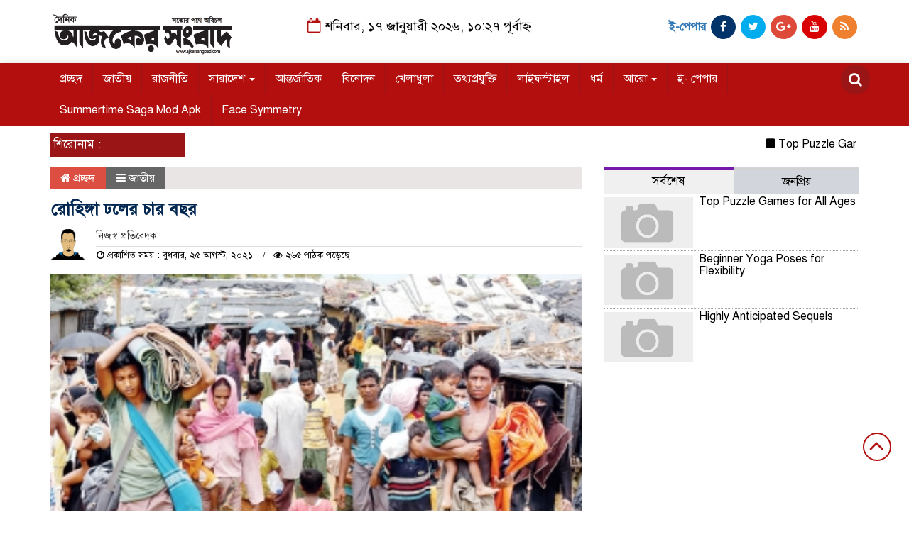

--- FILE ---
content_type: text/html; charset=UTF-8
request_url: https://ajkersangbad.com/%E0%A6%B0%E0%A7%8B%E0%A6%B9%E0%A6%BF%E0%A6%99%E0%A7%8D%E0%A6%97%E0%A6%BE-%E0%A6%A2%E0%A6%B2%E0%A7%87%E0%A6%B0-%E0%A6%9A%E0%A6%BE%E0%A6%B0-%E0%A6%AC%E0%A6%9B%E0%A6%B0/
body_size: 16259
content:

<html lang="en-US">
<head>
<meta charset="UTF-8">
<meta name="viewport" content="width=device-width, initial-scale=1">
<link rel="profile" href="https://themesbazar.com">
<title>  রোহিঙ্গা ঢলের চার বছর</title>  
      
      
<link rel="icon" href="https://ajkersangbad.com/wp-content/uploads/2020/11/2020-11-06_132346.png" type="image/x-icon" />
<link rel="shortcut icon" href="https://ajkersangbad.com/wp-content/uploads/2020/11/2020-11-06_132346.png" type="image/x-icon" />   




 <meta property="og:title" content="রোহিঙ্গা ঢলের চার বছর" /> 
<meta property="og:description" content="" />  
<meta property="og:image" content="https://ajkersangbad.com/wp-content/uploads/2021/08/resize-350x300x1x0-image-192488-1629820504.jpg" /> 
<meta property="og:video" content="" /> 
<meta property="og:video:width" content="560" />  
<meta property="og:video:height" content="340" />  
<meta property="og:video:type" content="application/x-shockwave-flash" />

    
             

  
        
        <title>রোহিঙ্গা ঢলের চার বছর &#8211; ajkersangbad.com</title>
<meta name='robots' content='max-image-preview:large' />
<link rel='dns-prefetch' href='//s.w.org' />
<link rel="alternate" type="application/rss+xml" title="ajkersangbad.com &raquo; Feed" href="https://ajkersangbad.com/feed/" />
<link rel="alternate" type="application/rss+xml" title="ajkersangbad.com &raquo; Comments Feed" href="https://ajkersangbad.com/comments/feed/" />
<link rel="alternate" type="application/rss+xml" title="ajkersangbad.com &raquo; রোহিঙ্গা ঢলের চার বছর Comments Feed" href="https://ajkersangbad.com/%e0%a6%b0%e0%a7%8b%e0%a6%b9%e0%a6%bf%e0%a6%99%e0%a7%8d%e0%a6%97%e0%a6%be-%e0%a6%a2%e0%a6%b2%e0%a7%87%e0%a6%b0-%e0%a6%9a%e0%a6%be%e0%a6%b0-%e0%a6%ac%e0%a6%9b%e0%a6%b0/feed/" />
		<script type="text/javascript">
			window._wpemojiSettings = {"baseUrl":"https:\/\/s.w.org\/images\/core\/emoji\/13.1.0\/72x72\/","ext":".png","svgUrl":"https:\/\/s.w.org\/images\/core\/emoji\/13.1.0\/svg\/","svgExt":".svg","source":{"concatemoji":"https:\/\/ajkersangbad.com\/wp-includes\/js\/wp-emoji-release.min.js?ver=5.8.12"}};
			!function(e,a,t){var n,r,o,i=a.createElement("canvas"),p=i.getContext&&i.getContext("2d");function s(e,t){var a=String.fromCharCode;p.clearRect(0,0,i.width,i.height),p.fillText(a.apply(this,e),0,0);e=i.toDataURL();return p.clearRect(0,0,i.width,i.height),p.fillText(a.apply(this,t),0,0),e===i.toDataURL()}function c(e){var t=a.createElement("script");t.src=e,t.defer=t.type="text/javascript",a.getElementsByTagName("head")[0].appendChild(t)}for(o=Array("flag","emoji"),t.supports={everything:!0,everythingExceptFlag:!0},r=0;r<o.length;r++)t.supports[o[r]]=function(e){if(!p||!p.fillText)return!1;switch(p.textBaseline="top",p.font="600 32px Arial",e){case"flag":return s([127987,65039,8205,9895,65039],[127987,65039,8203,9895,65039])?!1:!s([55356,56826,55356,56819],[55356,56826,8203,55356,56819])&&!s([55356,57332,56128,56423,56128,56418,56128,56421,56128,56430,56128,56423,56128,56447],[55356,57332,8203,56128,56423,8203,56128,56418,8203,56128,56421,8203,56128,56430,8203,56128,56423,8203,56128,56447]);case"emoji":return!s([10084,65039,8205,55357,56613],[10084,65039,8203,55357,56613])}return!1}(o[r]),t.supports.everything=t.supports.everything&&t.supports[o[r]],"flag"!==o[r]&&(t.supports.everythingExceptFlag=t.supports.everythingExceptFlag&&t.supports[o[r]]);t.supports.everythingExceptFlag=t.supports.everythingExceptFlag&&!t.supports.flag,t.DOMReady=!1,t.readyCallback=function(){t.DOMReady=!0},t.supports.everything||(n=function(){t.readyCallback()},a.addEventListener?(a.addEventListener("DOMContentLoaded",n,!1),e.addEventListener("load",n,!1)):(e.attachEvent("onload",n),a.attachEvent("onreadystatechange",function(){"complete"===a.readyState&&t.readyCallback()})),(n=t.source||{}).concatemoji?c(n.concatemoji):n.wpemoji&&n.twemoji&&(c(n.twemoji),c(n.wpemoji)))}(window,document,window._wpemojiSettings);
		</script>
		<style type="text/css">
img.wp-smiley,
img.emoji {
	display: inline !important;
	border: none !important;
	box-shadow: none !important;
	height: 1em !important;
	width: 1em !important;
	margin: 0 .07em !important;
	vertical-align: -0.1em !important;
	background: none !important;
	padding: 0 !important;
}
</style>
	<link rel='stylesheet' id='wp-block-library-css'  href='https://ajkersangbad.com/wp-includes/css/dist/block-library/style.min.css?ver=5.8.12' type='text/css' media='all' />
<link rel='stylesheet' id='bootstrap-css'  href='https://ajkersangbad.com/wp-content/themes/LatestNews/css/bootstrap.min.css?ver=5.8.12' type='text/css' media='all' />
<link rel='stylesheet' id='font-awesome-css'  href='https://ajkersangbad.com/wp-content/themes/LatestNews/css/font-awesome.min.css?ver=5.8.12' type='text/css' media='all' />
<link rel='stylesheet' id='responsive-css'  href='https://ajkersangbad.com/wp-content/themes/LatestNews/css/responsive.css?ver=5.8.12' type='text/css' media='all' />
<link rel='stylesheet' id='menu-css'  href='https://ajkersangbad.com/wp-content/themes/LatestNews/css/menu.css?ver=5.8.12' type='text/css' media='all' />
<link rel='stylesheet' id='owl_carousel_min-css'  href='https://ajkersangbad.com/wp-content/themes/LatestNews/css/owl.carousel.min.css?ver=5.8.12' type='text/css' media='all' />
<link rel='stylesheet' id='archive-style-css'  href='https://ajkersangbad.com/wp-content/themes/LatestNews/css/archive-style.css?ver=5.8.12' type='text/css' media='all' />
<link rel='stylesheet' id='style-css'  href='https://ajkersangbad.com/wp-content/themes/LatestNews/style.css?ver=5.8.12' type='text/css' media='all' />
<script type='text/javascript' src='https://ajkersangbad.com/wp-includes/js/jquery/jquery.min.js?ver=3.6.0' id='jquery-core-js'></script>
<script type='text/javascript' src='https://ajkersangbad.com/wp-includes/js/jquery/jquery-migrate.min.js?ver=3.3.2' id='jquery-migrate-js'></script>
<script type='text/javascript' src='https://ajkersangbad.com/wp-content/themes/LatestNews/js/bootstrap.min.js?ver=5.8.12' id='js_min-js'></script>
<script type='text/javascript' src='https://ajkersangbad.com/wp-content/themes/LatestNews/js/jquery.min.js?ver=5.8.12' id='jquery-min-js'></script>
<script type='text/javascript' src='https://ajkersangbad.com/wp-content/themes/LatestNews/js/owl.carousel.min.js?ver=5.8.12' id='owl_carousel_min-js'></script>
<script type='text/javascript' src='https://ajkersangbad.com/wp-content/themes/LatestNews/js/main.js?ver=5.8.12' id='main-js'></script>
<link rel="https://api.w.org/" href="https://ajkersangbad.com/wp-json/" /><link rel="alternate" type="application/json" href="https://ajkersangbad.com/wp-json/wp/v2/posts/13698" /><link rel="EditURI" type="application/rsd+xml" title="RSD" href="https://ajkersangbad.com/xmlrpc.php?rsd" />
<link rel="wlwmanifest" type="application/wlwmanifest+xml" href="https://ajkersangbad.com/wp-includes/wlwmanifest.xml" /> 
<meta name="generator" content="WordPress 5.8.12" />
<link rel="canonical" href="https://ajkersangbad.com/%e0%a6%b0%e0%a7%8b%e0%a6%b9%e0%a6%bf%e0%a6%99%e0%a7%8d%e0%a6%97%e0%a6%be-%e0%a6%a2%e0%a6%b2%e0%a7%87%e0%a6%b0-%e0%a6%9a%e0%a6%be%e0%a6%b0-%e0%a6%ac%e0%a6%9b%e0%a6%b0/" />
<link rel='shortlink' href='https://ajkersangbad.com/?p=13698' />
<link rel="alternate" type="application/json+oembed" href="https://ajkersangbad.com/wp-json/oembed/1.0/embed?url=https%3A%2F%2Fajkersangbad.com%2F%25e0%25a6%25b0%25e0%25a7%258b%25e0%25a6%25b9%25e0%25a6%25bf%25e0%25a6%2599%25e0%25a7%258d%25e0%25a6%2597%25e0%25a6%25be-%25e0%25a6%25a2%25e0%25a6%25b2%25e0%25a7%2587%25e0%25a6%25b0-%25e0%25a6%259a%25e0%25a6%25be%25e0%25a6%25b0-%25e0%25a6%25ac%25e0%25a6%259b%25e0%25a6%25b0%2F" />
<link rel="alternate" type="text/xml+oembed" href="https://ajkersangbad.com/wp-json/oembed/1.0/embed?url=https%3A%2F%2Fajkersangbad.com%2F%25e0%25a6%25b0%25e0%25a7%258b%25e0%25a6%25b9%25e0%25a6%25bf%25e0%25a6%2599%25e0%25a7%258d%25e0%25a6%2597%25e0%25a6%25be-%25e0%25a6%25a2%25e0%25a6%25b2%25e0%25a7%2587%25e0%25a6%25b0-%25e0%25a6%259a%25e0%25a6%25be%25e0%25a6%25b0-%25e0%25a6%25ac%25e0%25a6%259b%25e0%25a6%25b0%2F&#038;format=xml" />
<link rel="icon" href="https://ajkersangbad.com/wp-content/uploads/2020/11/cropped-logos-32x32.png" sizes="32x32" />
<link rel="icon" href="https://ajkersangbad.com/wp-content/uploads/2020/11/cropped-logos-192x192.png" sizes="192x192" />
<link rel="apple-touch-icon" href="https://ajkersangbad.com/wp-content/uploads/2020/11/cropped-logos-180x180.png" />
<meta name="msapplication-TileImage" content="https://ajkersangbad.com/wp-content/uploads/2020/11/cropped-logos-270x270.png" />
	


<style>

body {
	font-size: 16px;
	width:100%;
	font-family: SolaimanLipiNormal;
}
.date {
    text-align: center;
    padding: 20px 0px;
    font-size: 18px;
    font-weight: normal;
	color:#000;
}
.scrool_1{
    padding:5px;
    font-size:17px;
    background:#9A1515;
    color:#fff;
	text-align:left;
    font-weight: 400;
}
.footer-scrool {
    position: fixed;
    background: aliceblue;
    color:#fff;
    z-index: 99;
    overflow: hidden;
    bottom: 0;
    left: 0;
    right: 0;
}
.footer-scrool-1 {
    float: left;
    width: 18%;
    background:#9A1515;
    padding: 6px;
    font-size: 18px;
}
.cat_title{
    display: block;
    margin-bottom:7px;
    background-color: #b0d2f4;
} 
.cat_title a{ 
    color:#fff;
    font-weight:400;
    font-size: 16px;
    text-decoration: none; 
    position:relative;
    display: inline-block; 
    margin: 0px 0 0 0 !important;
    background: #01284F;
    padding:6px 10px;
}
.cat_title a:after{
    left: 100%;
    height: 0;
    width: 7px;
    position: absolute;
    top: 0;
    content: "";
    pointer-events: none;
    margin-left: 0;
    margin-top: 0;
    border-bottom: 35px solid #01284F;
    border-right: 28px solid transparent;
}
.cat_title p{ 
    color:#fff;
    font-weight:400;
    font-size: 16px;
    text-decoration: none; 
    position:relative;
    display: inline-block; 
    margin: 0px 0 0 0 !important;
    background: #01284F;
    padding:6px 10px;
}
.cat_title p:after{
    left: 100%;
    height: 0;
    width: 7px;
    position: absolute;
    top: 0;
    content: "";
    pointer-events: none;
    margin-left: 0;
    margin-top: 0;
    border-bottom: 35px solid #01284F;
    border-right: 28px solid transparent;
}

.cat_title_two{
    background:#F0F0F0;
}
#pointer a{
    color:#fff;
    font-weight:;
    font-size: 18px;
    text-decoration: none;
}

 #pointer {
    width: 180px;
    height: 40px;
    position: relative;
    background: #01284F;
    padding-top:8px;
    padding-left:10px;
    margin:0;
	color:#fff;
    font-weight:;
    font-size: 18px;
    margin-bottom:5px;
    margin-top:10px;
  }
 #pointer:after {     
    content: "";
    position: absolute;
    left: 0;
    bottom: 0;
    width: 0;
    height: 0 white;
  }
#pointer:before {
    content: "";
    position: absolute;
    right: -20px;
    bottom: 0;
    width: 0;
    height: 0;
    border-left: 20px solid #01284F;
    border-top: 20px solid transparent;
    border-bottom: 20px solid transparent;
  }
.cat_title_three{
	color:#fff;
    font-weight:400;
    font-size: 17px;
	background:#23527C;
	border-left:4px solid#B30F0F;
	padding:5px;
	margin-bottom:7px;
}
.cat_title_three a{
	color:#fff;
    font-weight:400;
    font-size: 17px;
}
.cat_title_four{
    background-color:  #006699;
    padding: 7px;
    border-radius: 5px 5px 0px 0px;
    margin-top: 7px;
    margin-bottom: 5px;
    color:#fff;
    font-weight:400;
    font-size: 20px;
}
.cat_title_four span a{
    color:#fff;
    font-weight:400;
    font-size: 20px;
    text-decoration: none;
    background: #7D0101;
    border-radius: 0px 50px 0px 0px;
    padding: 7px 20px 7px 10px;
}
.cat_title_four span {
    color:#fff;
    font-weight:400;
    font-size: 20px;
    text-decoration: none;
    background: #7D0101;
    border-radius: 0px 50px 0px 0px;
    padding: 7px 20px 7px 10px;
}
.fixed_cat_title{
    padding:7px;
    border-bottom:1px solid#049D0F;
    margin-bottom: 7px;
}
.fixed_cat_title span{
    background:#049D0F;
    padding:8px 20px;
    margin-left:-7px;
    font-size:18px;
}
.fixed_cat_title span2{
    padding:8px 8px 0 0;
    margin-right:-10px;
    margin-top: -7px;
    float:right;
    font-size:18px;
}
.fixed_cat_title a{
    color:#fff;
}
.fixed_cat_title span2 a{ 
    color:#489DDE; 
    padding-left: 20px;
    border-left: 3px solid#FE0101;  
}



.overly_hadding_1 {
  position: absolute; 
  bottom: 0; 
  background: rgb(0, 0, 0);
  background: rgba(0, 0, 0, 0.2); /* Black see-through */
  color: #f1f1f1; 
  width: 100%;
  transition: .5s ease;
  opacity:0;
  padding:10px;
  margin:0;
}
.overly_hadding_1 a {
    text-decoration:none;
    font-size:22px;
	line-height:autopx;
	font-weight:400;
    color:#fff;
}
.overly_hadding_1 a:hover {
    color: #F9FF06
}

.Name .overly_hadding_1 {
  opacity: 1;
}

.overly_hadding_2 {
  position: absolute; 
  bottom: 0; 
  background: rgb(0, 0, 0);
  background: rgba(0, 0, 0, 0.2); /* Black see-through */
  color: #f1f1f1; 
  width: 100%;
  transition: .5s ease;
  opacity:0;
  padding: 10px;
  margin:0;
}
.overly_hadding_2 a {
    text-decoration:none;
    font-size:18px;
	line-height:autopx;
	font-weight:400;
    color:#fff;
}
.overly_hadding_2 a:hover {
    color: #F9FF06
}

.Name .overly_hadding_2 {
  opacity: 1;
}
.hadding_01{  
    padding: 3px 0px 5px 5px;
    margin: 0;
}
.hadding_01 a{
    font-size:21px;
	line-height:autopx;
	font-weight:400;
    color:#000;
    text-decoration:none;
}
.hadding_01 a:hover{
    color:#960303;
}
.hadding_02{  
    padding-top:3px;
    padding-bottom:5px;
    margin: 0;
}
.hadding_02 a{
    font-size:19px;
	line-height:autopx;
	font-weight:400;
    color:#000;
    text-decoration:none;
}
.hadding_02 a:hover{
    color:#020257;
}

.hadding_03{  
    padding-right: 3px;
    padding-left: 6px;
    padding-bottom:4px;
    margin: 0;
}
.hadding_03 a{
    font-size:16px;
	line-height:autopx;
	font-weight:400;
    color:#000;
    text-decoration:none;
}
.hadding_03 a:hover{
    color:#FE0B05;
}

.more_news {
    float:right;
    margin-bottom: 3px;
}
.more_news a{
    display: inline-block;
    font-size:15px;
	font-weight:;
    color:#FE0303;
    padding: 6px 20px;
    border-radius: 50px;
    transition: .3s;
    margin-top: 2px;
    text-decoration: none;
  }
.more_news a:hover{
    color: #049D0F;
    transition: .7s;
  }

.facebook_title{
	font-size:17px;
	font-weight:;
    color:#fff;
	background:#23527C;
	border-left:4px solid#B30F0F;
	padding:5px;
	margin-bottom:7px;
}
.archive_calender_sec {
	margin: 8px 0px;
	overflow: hidden;
}
.archive_title{
	font-size:17px;
	font-weight:;
    color:#fff;
	background:#23527C;
	border-left:4px solid#B30F0F;
	padding:5px;
	margin-bottom:7px;
}

.widget_area h3{
	font-size:17px;
	font-weight:;
    color:#fff;
	background:#23527C;
	border-left:4px solid#B30F0F;
	padding:5px;
	margin-bottom:7px;
}

.footer_section{
    background: #232528;
    padding: 20px 0;
}
.footer-menu ul li a{
    color: #D3DBCE;
    text-decoration: none;
}
.footer-border{
    border-bottom :1px solid #D3DBCE;
    padding-top: 10px;
    margin-bottom: 10px;
}
.menu-border{
    border-right: 1px solid #D3DBCE;
}

.editorial-text{
    font-size: 17px;
    color: #D3DBCE;
    text-align: right; 
}
.address-text{
    text-align: left;
    font-size: 17px;
    color: #D3DBCE; 
}
.root{
    padding: 10px 10px;
    background-color: #000000;
    margin-bottom: 35px;
}
.root_01{
    font-size: 16px;
    color: #B8B8B8;
}
.root_02 {
    font-size: 16px;
    color: #B8B8B8;
    text-align: right;
}

.scrollToTop{
    width:40px; 
    height:40px;
    padding:10px;  
    background: transparent;
    position:fixed;
    right:25px;
    bottom:70px;
    border-radius: 50%;
    z-index: 999;
    border: 2px solid#B30F0F;
}
.scrollToTop i.fa {
    font-size: 35px;
    color: #B30F0F;
    font-weight: 400;
    top: -2px;
    display: block;
    position: absolute;
    right: 7px;
}

.menu_section{
    background: #B30F0F;
    box-shadow: 0 0 10px #dddbdb;
    z-index: 999999;
}
.menu_bottom { 
    background: #B30F0F;
 }
.menu_area .menu_bottom .mainmenu a , .navbar-default .navbar-nav > li > a {
    font-size: 16px;
    color: #fff;
    text-transform: capitalize;
    padding: 12px 14px;
    border-right:1px solid#9A1515;
}

.navbar-default .navbar-nav > .active > a, .navbar-default .navbar-nav > .active > a:hover, 
.navbar-default .navbar-nav > .active > a:focus {
    color: #fff !important;
    margin: 0px;
    background-color: #9A1515;
}
.search-icon i {
    color: #fff;
    font-size: 20px;
    -webkit-border-radius: 50px;
    -moz-border-radius: 50px;
    border-radius: 50px;
    padding: 11px;
    -webkit-transition: all 0.8s;
    -moz-transition: all 0.8s;
    -o-transition: all 0.8s;
    -ms-transition: all 0.8s;
    transition: all 0.8s;
    background: #9A1515;
}


</style>

    </head>
    <body>
	


<!------------- Archive start --------------->
    <script src="https://code.jquery.com/jquery-1.12.4.js"></script>
  <script src="https://code.jquery.com/ui/1.12.1/jquery-ui.js"></script>
  <script type="text/javascript">
       $(function() {
               $("#datepicker").datepicker({ dateFormat: "yymmdd",       changeMonth: true,
      changeYear: true }).val()
   
       });

   </script> 
		
		<!------------ header section Start -------------->
	
		<section class="header_section">
		
			   
									
					<div class="container">
							
								
				<div class="row">
					<div class="col-md-3 col-sm-3">
						<div class="header_logo">
							<a href="https://ajkersangbad.com/"><img src=" https://ajkersangbad.com/wp-content/uploads/2020/11/logos.png" alt="Logo" width="100%"></a> 
						</div>
					</div>				
					<div class="col-md-5 col-sm-5">
						<div class="date">
						 	<i class="fa fa-calendar-o "></i> 
													
								শনিবার, ১৭ জানুয়ারী ২০২৬, ১০:২৭ পূর্বাহ্ন													   
														</div>
					</div>				
					<div class="col-md-4 col-sm-4">
						<div class="top_hdr_social">
	                        <ul>
								<li><b><a href="http://e.ajkersangbad.com/" target="_blank" class="">ই-পেপার</a></b></li>
	                            <li><a href="https://www.facebook.com/Dailyajkersangbadcom-237920183083217" target="_blank" class="facebook"> <i class="fa fa-facebook"></i></a></li>
	                            <li><a href="https://twitter.com/" target="_blank" class="twitter"> <i class="fa fa-twitter"></i></a></li>
	                           <li><a href="" target="_blank" class="google_plus"> <i class="fa fa-google-plus"></i></a></li>
	                            <li><a href="https://www.youtube.com/" target="_blank" class="youtube"> <i class="fa fa-youtube"></i></a></li>
	                            <li><a href="" target="_blank" class="rss"> <i class="fa fa-rss"></i></a></li>
	                        </ul>
	                    </div>
					</div>				
				</div>
			</div>
		</section>


		<!------------ Menu & Search section Start -------------->

		<section class="menu_section" id="myHeader">
		
              
									
					<div class="container">
							
								
                <div class="row">
                	<div class="col-xs-10 col-md-11 col-sm-11">
                		<div id="menu-area" class="menu_area">
		                    <div class="menu_bottom">
                                <nav role="navigation" class="navbar navbar-default mainmenu">
                            <!-- Brand and toggle get grouped for better mobile display -->
                                    <div class="navbar-header">
                                        <button type="button" data-target="#navbarCollapse" data-toggle="collapse" class="navbar-toggle">
                                            <span class="sr-only">Toggle navigation</span>
                                            <span class="icon-bar"></span>
                                            <span class="icon-bar"></span>
                                            <span class="icon-bar"></span>
                                        </button>
                                    </div>
                                    <!-- Collection of nav links and other content for toggling -->
                                    <div id="navbarCollapse" class="collapse navbar-collapse">
                                        <div class="menu-creat-a-menu-container"><ul id="menu-creat-a-menu" class="nav navbar-nav"><li itemscope="itemscope" itemtype="https://www.schema.org/SiteNavigationElement" id="menu-item-17" class="menu-item menu-item-type-custom menu-item-object-custom menu-item-home menu-item-17"><a title="প্রচ্ছদ" href="https://ajkersangbad.com/">প্রচ্ছদ</a></li>
<li itemscope="itemscope" itemtype="https://www.schema.org/SiteNavigationElement" id="menu-item-7" class="menu-item menu-item-type-taxonomy menu-item-object-category current-post-ancestor current-menu-parent current-post-parent menu-item-7"><a title="জাতীয়" href="https://ajkersangbad.com/category/%e0%a6%9c%e0%a6%be%e0%a6%a4%e0%a7%80%e0%a7%9f/">জাতীয়</a></li>
<li itemscope="itemscope" itemtype="https://www.schema.org/SiteNavigationElement" id="menu-item-31" class="menu-item menu-item-type-taxonomy menu-item-object-category menu-item-31"><a title="রাজনীতি" href="https://ajkersangbad.com/category/%e0%a6%b0%e0%a6%be%e0%a6%9c%e0%a6%a8%e0%a7%80%e0%a6%a4%e0%a6%bf/">রাজনীতি</a></li>
<li itemscope="itemscope" itemtype="https://www.schema.org/SiteNavigationElement" id="menu-item-8" class="menu-item menu-item-type-taxonomy menu-item-object-category menu-item-has-children menu-item-8 dropdown"><a title="সারাদেশ" href="#" data-toggle="dropdown" class="dropdown-toggle" aria-haspopup="true">সারাদেশ <span class="caret"></span></a>
<ul role="menu" class=" dropdown-menu" >
	<li itemscope="itemscope" itemtype="https://www.schema.org/SiteNavigationElement" id="menu-item-12" class="menu-item menu-item-type-taxonomy menu-item-object-category menu-item-12"><a title="বরিশাল" href="https://ajkersangbad.com/category/%e0%a6%b8%e0%a6%be%e0%a6%b0%e0%a6%be%e0%a6%a6%e0%a7%87%e0%a6%b6/%e0%a6%ac%e0%a6%b0%e0%a6%bf%e0%a6%b6%e0%a6%be%e0%a6%b2/">বরিশাল</a></li>
	<li itemscope="itemscope" itemtype="https://www.schema.org/SiteNavigationElement" id="menu-item-11" class="menu-item menu-item-type-taxonomy menu-item-object-category menu-item-11"><a title="ঢাকা" href="https://ajkersangbad.com/category/%e0%a6%b8%e0%a6%be%e0%a6%b0%e0%a6%be%e0%a6%a6%e0%a7%87%e0%a6%b6/%e0%a6%a2%e0%a6%be%e0%a6%95%e0%a6%be/">ঢাকা</a></li>
	<li itemscope="itemscope" itemtype="https://www.schema.org/SiteNavigationElement" id="menu-item-16" class="menu-item menu-item-type-taxonomy menu-item-object-category menu-item-16"><a title="সিলেট" href="https://ajkersangbad.com/category/%e0%a6%b8%e0%a6%be%e0%a6%b0%e0%a6%be%e0%a6%a6%e0%a7%87%e0%a6%b6/%e0%a6%b8%e0%a6%bf%e0%a6%b2%e0%a7%87%e0%a6%9f/">সিলেট</a></li>
	<li itemscope="itemscope" itemtype="https://www.schema.org/SiteNavigationElement" id="menu-item-13" class="menu-item menu-item-type-taxonomy menu-item-object-category menu-item-13"><a title="ময়মনসিংহ" href="https://ajkersangbad.com/category/%e0%a6%b8%e0%a6%be%e0%a6%b0%e0%a6%be%e0%a6%a6%e0%a7%87%e0%a6%b6/%e0%a6%ae%e0%a6%af%e0%a6%bc%e0%a6%ae%e0%a6%a8%e0%a6%b8%e0%a6%bf%e0%a6%82%e0%a6%b9/">ময়মনসিংহ</a></li>
	<li itemscope="itemscope" itemtype="https://www.schema.org/SiteNavigationElement" id="menu-item-15" class="menu-item menu-item-type-taxonomy menu-item-object-category menu-item-15"><a title="রাজশাহী" href="https://ajkersangbad.com/category/%e0%a6%b8%e0%a6%be%e0%a6%b0%e0%a6%be%e0%a6%a6%e0%a7%87%e0%a6%b6/%e0%a6%b0%e0%a6%be%e0%a6%9c%e0%a6%b6%e0%a6%be%e0%a6%b9%e0%a7%80/">রাজশাহী</a></li>
	<li itemscope="itemscope" itemtype="https://www.schema.org/SiteNavigationElement" id="menu-item-14" class="menu-item menu-item-type-taxonomy menu-item-object-category menu-item-14"><a title="রংপুর" href="https://ajkersangbad.com/category/%e0%a6%b8%e0%a6%be%e0%a6%b0%e0%a6%be%e0%a6%a6%e0%a7%87%e0%a6%b6/%e0%a6%b0%e0%a6%82%e0%a6%aa%e0%a7%81%e0%a6%b0/">রংপুর</a></li>
	<li itemscope="itemscope" itemtype="https://www.schema.org/SiteNavigationElement" id="menu-item-10" class="menu-item menu-item-type-taxonomy menu-item-object-category menu-item-10"><a title="চট্টগ্রাম" href="https://ajkersangbad.com/category/%e0%a6%b8%e0%a6%be%e0%a6%b0%e0%a6%be%e0%a6%a6%e0%a7%87%e0%a6%b6/%e0%a6%9a%e0%a6%9f%e0%a7%8d%e0%a6%9f%e0%a6%97%e0%a7%8d%e0%a6%b0%e0%a6%be%e0%a6%ae/">চট্টগ্রাম</a></li>
	<li itemscope="itemscope" itemtype="https://www.schema.org/SiteNavigationElement" id="menu-item-9" class="menu-item menu-item-type-taxonomy menu-item-object-category menu-item-9"><a title="খুলনা" href="https://ajkersangbad.com/category/%e0%a6%b8%e0%a6%be%e0%a6%b0%e0%a6%be%e0%a6%a6%e0%a7%87%e0%a6%b6/%e0%a6%96%e0%a7%81%e0%a6%b2%e0%a6%a8%e0%a6%be/">খুলনা</a></li>
</ul>
</li>
<li itemscope="itemscope" itemtype="https://www.schema.org/SiteNavigationElement" id="menu-item-6" class="menu-item menu-item-type-taxonomy menu-item-object-category menu-item-6"><a title="আন্তর্জাতিক" href="https://ajkersangbad.com/category/%e0%a6%86%e0%a6%a8%e0%a7%8d%e0%a6%a4%e0%a6%b0%e0%a7%8d%e0%a6%9c%e0%a6%be%e0%a6%a4%e0%a6%bf%e0%a6%95/">আন্তর্জাতিক</a></li>
<li itemscope="itemscope" itemtype="https://www.schema.org/SiteNavigationElement" id="menu-item-30" class="menu-item menu-item-type-taxonomy menu-item-object-category menu-item-30"><a title="বিনোদন" href="https://ajkersangbad.com/category/%e0%a6%ac%e0%a6%bf%e0%a6%a8%e0%a7%8b%e0%a6%a6%e0%a6%a8/">বিনোদন</a></li>
<li itemscope="itemscope" itemtype="https://www.schema.org/SiteNavigationElement" id="menu-item-26" class="menu-item menu-item-type-taxonomy menu-item-object-category menu-item-26"><a title="খেলাধুলা" href="https://ajkersangbad.com/category/%e0%a6%96%e0%a7%87%e0%a6%b2%e0%a6%be%e0%a6%a7%e0%a7%81%e0%a6%b2%e0%a6%be/">খেলাধুলা</a></li>
<li itemscope="itemscope" itemtype="https://www.schema.org/SiteNavigationElement" id="menu-item-27" class="menu-item menu-item-type-taxonomy menu-item-object-category menu-item-27"><a title="তথ্যপ্রযুক্তি" href="https://ajkersangbad.com/category/%e0%a6%a4%e0%a6%a5%e0%a7%8d%e0%a6%af%e0%a6%aa%e0%a7%8d%e0%a6%b0%e0%a6%af%e0%a7%81%e0%a6%95%e0%a7%8d%e0%a6%a4%e0%a6%bf/">তথ্যপ্রযুক্তি</a></li>
<li itemscope="itemscope" itemtype="https://www.schema.org/SiteNavigationElement" id="menu-item-32" class="menu-item menu-item-type-taxonomy menu-item-object-category menu-item-32"><a title="লাইফস্টাইল" href="https://ajkersangbad.com/category/%e0%a6%b2%e0%a6%be%e0%a6%87%e0%a6%ab%e0%a6%b8%e0%a7%8d%e0%a6%9f%e0%a6%be%e0%a6%87%e0%a6%b2/">লাইফস্টাইল</a></li>
<li itemscope="itemscope" itemtype="https://www.schema.org/SiteNavigationElement" id="menu-item-28" class="menu-item menu-item-type-taxonomy menu-item-object-category menu-item-28"><a title="ধর্ম" href="https://ajkersangbad.com/category/%e0%a6%a7%e0%a6%b0%e0%a7%8d%e0%a6%ae/">ধর্ম</a></li>
<li itemscope="itemscope" itemtype="https://www.schema.org/SiteNavigationElement" id="menu-item-653" class="menu-item menu-item-type-custom menu-item-object-custom menu-item-has-children menu-item-653 dropdown"><a title="আরো" href="#" data-toggle="dropdown" class="dropdown-toggle" aria-haspopup="true">আরো <span class="caret"></span></a>
<ul role="menu" class=" dropdown-menu" >
	<li itemscope="itemscope" itemtype="https://www.schema.org/SiteNavigationElement" id="menu-item-33" class="menu-item menu-item-type-taxonomy menu-item-object-category menu-item-33"><a title="অর্থনীতি" href="https://ajkersangbad.com/category/%e0%a6%85%e0%a6%b0%e0%a7%8d%e0%a6%a5%e0%a6%a8%e0%a7%80%e0%a6%a4%e0%a6%bf/">অর্থনীতি</a></li>
	<li itemscope="itemscope" itemtype="https://www.schema.org/SiteNavigationElement" id="menu-item-34" class="menu-item menu-item-type-taxonomy menu-item-object-category menu-item-34"><a title="আইন-আদালত" href="https://ajkersangbad.com/category/%e0%a6%86%e0%a6%87%e0%a6%a8-%e0%a6%86%e0%a6%a6%e0%a6%be%e0%a6%b2%e0%a6%a4/">আইন-আদালত</a></li>
	<li itemscope="itemscope" itemtype="https://www.schema.org/SiteNavigationElement" id="menu-item-42" class="menu-item menu-item-type-taxonomy menu-item-object-category menu-item-42"><a title="সম্পাদকীয়" href="https://ajkersangbad.com/category/%e0%a6%b8%e0%a6%ae%e0%a7%8d%e0%a6%aa%e0%a6%be%e0%a6%a6%e0%a6%95%e0%a7%80%e0%a7%9f/">সম্পাদকীয়</a></li>
	<li itemscope="itemscope" itemtype="https://www.schema.org/SiteNavigationElement" id="menu-item-41" class="menu-item menu-item-type-taxonomy menu-item-object-category menu-item-41"><a title="শিক্ষা ও সাহিত্য" href="https://ajkersangbad.com/category/%e0%a6%b6%e0%a6%bf%e0%a6%95%e0%a7%8d%e0%a6%b7%e0%a6%be-%e0%a6%93-%e0%a6%b8%e0%a6%be%e0%a6%b9%e0%a6%bf%e0%a6%a4%e0%a7%8d%e0%a6%af/">শিক্ষা ও সাহিত্য</a></li>
	<li itemscope="itemscope" itemtype="https://www.schema.org/SiteNavigationElement" id="menu-item-44" class="menu-item menu-item-type-taxonomy menu-item-object-category menu-item-44"><a title="স্বাস্থ্য" href="https://ajkersangbad.com/category/%e0%a6%b8%e0%a7%8d%e0%a6%ac%e0%a6%be%e0%a6%b8%e0%a7%8d%e0%a6%a5%e0%a7%8d%e0%a6%af/">স্বাস্থ্য</a></li>
	<li itemscope="itemscope" itemtype="https://www.schema.org/SiteNavigationElement" id="menu-item-36" class="menu-item menu-item-type-taxonomy menu-item-object-category menu-item-36"><a title="চাকরি" href="https://ajkersangbad.com/category/%e0%a6%9a%e0%a6%be%e0%a6%95%e0%a6%b0%e0%a6%bf/">চাকরি</a></li>
	<li itemscope="itemscope" itemtype="https://www.schema.org/SiteNavigationElement" id="menu-item-43" class="menu-item menu-item-type-taxonomy menu-item-object-category menu-item-43"><a title="স্বাক্ষাতকার" href="https://ajkersangbad.com/category/%e0%a6%b8%e0%a7%8d%e0%a6%ac%e0%a6%be%e0%a6%95%e0%a7%8d%e0%a6%b7%e0%a6%be%e0%a6%a4%e0%a6%95%e0%a6%be%e0%a6%b0/">স্বাক্ষাতকার</a></li>
	<li itemscope="itemscope" itemtype="https://www.schema.org/SiteNavigationElement" id="menu-item-40" class="menu-item menu-item-type-taxonomy menu-item-object-category menu-item-40"><a title="মতামত" href="https://ajkersangbad.com/category/%e0%a6%ae%e0%a6%a4%e0%a6%be%e0%a6%ae%e0%a6%a4/">মতামত</a></li>
	<li itemscope="itemscope" itemtype="https://www.schema.org/SiteNavigationElement" id="menu-item-37" class="menu-item menu-item-type-taxonomy menu-item-object-category menu-item-37"><a title="প্রবাসের খবর" href="https://ajkersangbad.com/category/%e0%a6%aa%e0%a7%8d%e0%a6%b0%e0%a6%ac%e0%a6%be%e0%a6%b8%e0%a7%87%e0%a6%b0-%e0%a6%96%e0%a6%ac%e0%a6%b0/">প্রবাসের খবর</a></li>
	<li itemscope="itemscope" itemtype="https://www.schema.org/SiteNavigationElement" id="menu-item-39" class="menu-item menu-item-type-taxonomy menu-item-object-category menu-item-39"><a title="ভ্রমণ" href="https://ajkersangbad.com/category/%e0%a6%ad%e0%a7%8d%e0%a6%b0%e0%a6%ae%e0%a6%a3/">ভ্রমণ</a></li>
	<li itemscope="itemscope" itemtype="https://www.schema.org/SiteNavigationElement" id="menu-item-35" class="menu-item menu-item-type-taxonomy menu-item-object-category menu-item-35"><a title="কৃষি" href="https://ajkersangbad.com/category/%e0%a6%95%e0%a7%83%e0%a6%b7%e0%a6%bf/">কৃষি</a></li>
	<li itemscope="itemscope" itemtype="https://www.schema.org/SiteNavigationElement" id="menu-item-654" class="menu-item menu-item-type-taxonomy menu-item-object-category menu-item-654"><a title="বিবিধি" href="https://ajkersangbad.com/category/%e0%a6%ac%e0%a6%bf%e0%a6%ac%e0%a6%bf%e0%a6%a7%e0%a6%bf/">বিবিধি</a></li>
</ul>
</li>
<li itemscope="itemscope" itemtype="https://www.schema.org/SiteNavigationElement" id="menu-item-1363" class="menu-item menu-item-type-custom menu-item-object-custom menu-item-1363"><a title="ই- পেপার" href="http://e.ajkersangbad.com/">ই- পেপার</a></li>
<li itemscope="itemscope" itemtype="https://www.schema.org/SiteNavigationElement" id="menu-item-23800" class="menu-item menu-item-type-custom menu-item-object-custom menu-item-23800"><a title="Summertime Saga Mod Apk" href="https://summersagamodsapk.com/">Summertime Saga Mod Apk</a></li>
<li itemscope="itemscope" itemtype="https://www.schema.org/SiteNavigationElement" id="menu-item-23806" class="menu-item menu-item-type-custom menu-item-object-custom menu-item-23806"><a title="Face Symmetry" href="https://face-symmetry.com/">Face Symmetry</a></li>
</ul></div>                                    </div>
                                </nav>
		                                    
		                    </div><!-- /.header_bottom -->

		                </div>
                	</div>
                	<div class=" col-xs-2 col-md-1 col-sm-1">
                		<div class="search-large-divice">
							<div class="search-icon-holder"> <a href="#" class="search-icon" data-toggle="modal" data-target=".bd-example-modal-lg"><i class="fa fa-search" aria-hidden="true"></i></a>
								<div class="modal fade bd-example-modal-lg" action="https://ajkersangbad.com/" tabindex="-1" role="dialog" aria-hidden="true" style="display: none;">
									<div class="modal-dialog modal-lg">
										<div class="modal-content">
											<div class="modal-header">
												<button type="button" class="close" data-dismiss="modal" aria-label="Close"> <i class="fa fa-times-circle" aria-hidden="true"></i> </button>
											</div>
											<div class="modal-body">
												<div class="row">
													<div class="col-md-12">
														<div class="custom-search-input">
															<form>
																<div class="input-group">
																	<input class="search form-control input-lg" placeholder="অনুসন্ধান কুরুন........" value=""name="s" type="text">
																	<span class="input-group-btn">
																	<button class="btn btn-lg" type="submit"> <i class="fa fa-search" aria-hidden="true"></i> </button>
																</span> </div>
															</form>
														</div>
													</div>
												</div>
											</div>
										</div>
									</div>
								</div>
							</div>
						</div>
                	</div>
                </div>
            </div>
        </section>



		<!------------ scrool Start -------------->


		<section class="scrrol_section">
		
			   
									
					<div class="container">
							
								
				<div class="row">
					<div class="col-md-12 scrool"> 
						<div class="col-md-2 scrool_1">
							শিরোনাম : 						</div>
						<div class="col-md-10 scrool_2">
													
								<marquee direction = "left" scrollamount="4px" onmouseover="this.stop()" onmouseout="this.start()">
																		<i class="fa fa-square" aria-hidden="true"></i>
									<a href="https://ajkersangbad.com/top-puzzle-games-for-all-ages/">Top Puzzle Games for All Ages</a>
																		<i class="fa fa-square" aria-hidden="true"></i>
									<a href="https://ajkersangbad.com/beginner-yoga-poses-for-flexibility/">Beginner Yoga Poses for Flexibility</a>
																		<i class="fa fa-square" aria-hidden="true"></i>
									<a href="https://ajkersangbad.com/highly-anticipated-sequels/">Highly Anticipated Sequels</a>
																		<i class="fa fa-square" aria-hidden="true"></i>
									<a href="https://ajkersangbad.com/%e0%a6%a6%e0%a7%88%e0%a6%a8%e0%a6%bf%e0%a6%95-%e0%a6%86%e0%a6%9c%e0%a6%95%e0%a7%87%e0%a6%b0-%e0%a6%b8%e0%a6%82%e0%a6%ac%e0%a6%be%e0%a6%a6-%e0%a6%aa%e0%a6%a4%e0%a7%8d%e0%a6%b0%e0%a6%bf%e0%a6%95-2/">দৈনিক আজকের সংবাদ পত্রিকার সংবাদ পড়তে এখন থেকে আমাদের নতুন ওয়েবসাইট www.dailyajkersangbad.com ভিজিট করুন।</a>
																		<i class="fa fa-square" aria-hidden="true"></i>
									<a href="https://ajkersangbad.com/%e0%a6%9f%e0%a6%be%e0%a6%82%e0%a6%97%e0%a6%be%e0%a6%87%e0%a6%b2-%e0%a6%ac%e0%a6%a8-%e0%a6%ac%e0%a6%bf%e0%a6%ad%e0%a6%be%e0%a6%97%e0%a7%87%e0%a6%b0-%e0%a6%a6%e0%a7%8b%e0%a6%96%e0%a6%b2%e0%a6%be/">টাংগাইল বন বিভাগের দোখলা সদর বন বীটে সুফল প্রকল্পে হরিলুট</a>
																		<i class="fa fa-square" aria-hidden="true"></i>
									<a href="https://ajkersangbad.com/%e0%a6%86%e0%a6%97%e0%a7%8d%e0%a6%b0%e0%a6%be%e0%a6%ac%e0%a6%be%e0%a6%a6-%e0%a6%ab%e0%a6%b0%e0%a7%87%e0%a6%b8%e0%a7%8d%e0%a6%9f-%e0%a6%95%e0%a6%b2%e0%a7%8b%e0%a6%a8%e0%a7%80-%e0%a6%ac%e0%a6%be/">আগ্রাবাদ ফরেস্ট কলোনী বালিকা বিদ্যালয়ের ম্যানেজিং কমিটির সভাপতি হলেন মোজাম্মেল হক শাহ চৌধুরী</a>
																		<i class="fa fa-square" aria-hidden="true"></i>
									<a href="https://ajkersangbad.com/%e0%a6%ab%e0%a7%8c%e0%a6%9c%e0%a6%a6%e0%a6%be%e0%a6%b0%e0%a6%b9%e0%a6%be%e0%a6%9f-%e0%a6%ac%e0%a6%bf%e0%a6%9f-%e0%a6%95%e0%a6%be%e0%a6%ae-%e0%a6%9a%e0%a7%87%e0%a6%95-%e0%a6%b8%e0%a7%8d%e0%a6%9f/">ফৌজদারহাট বিট কাম চেক স্টেশন এর নির্মানাধীন অফিসের চলমান কাজ পরিদর্শন</a>
																		<i class="fa fa-square" aria-hidden="true"></i>
									<a href="https://ajkersangbad.com/%e0%a6%a8%e0%a6%bf%e0%a6%9c%e0%a6%b8%e0%a7%8d%e0%a6%ac-%e0%a6%85%e0%a6%b0%e0%a7%8d%e0%a6%a5%e0%a6%be%e0%a7%9f%e0%a6%a8%e0%a7%87-%e0%a6%aa%e0%a6%a6%e0%a7%8d%e0%a6%ae%e0%a6%be-%e0%a6%b8%e0%a7%87/">নিজস্ব অর্থায়নে পদ্মা সেতু নির্মাণ করায় দেশের ভাবমূর্তি উজ্জ্বল হয়েছে: প্রধানমন্ত্রী</a>
																		<i class="fa fa-square" aria-hidden="true"></i>
									<a href="https://ajkersangbad.com/%e0%a6%86%e0%a6%93%e0%a7%9f%e0%a6%be%e0%a6%ae%e0%a7%80-%e0%a6%b2%e0%a7%80%e0%a6%97-%e0%a7%a8%e0%a7%a6%e0%a7%aa%e0%a7%a7-%e0%a6%b8%e0%a6%be%e0%a6%b2-%e0%a6%aa%e0%a6%b0%e0%a7%8d%e0%a6%af%e0%a6%a8/">আওয়ামী লীগ ২০৪১ সাল পর্যন্ত ক্ষমতায় থাকবে: শেখ সেলিম</a>
																		<i class="fa fa-square" aria-hidden="true"></i>
									<a href="https://ajkersangbad.com/%e0%a6%b8%e0%a7%81%e0%a6%a8%e0%a7%8d%e0%a6%a6%e0%a6%b0%e0%a6%ac%e0%a6%a8-%e0%a6%aa%e0%a7%82%e0%a6%b0%e0%a7%8d%e0%a6%ac-%e0%a6%ac%e0%a6%a8-%e0%a6%ac%e0%a6%bf%e0%a6%ad%e0%a6%be%e0%a6%97%e0%a7%87/">সুন্দরবন পূর্ব বন বিভাগের করমজল ইকোট্যুরিজম কেন্দ্র চলছে সীমাহীন অনিয়ম</a>
																		</marquee>
								
																							   						</div>
					</div>
				</div>
			</div>
		</section>
         <!--==================================
               national-section start
         ===================================-->

         <section class="singlepage-section">
		 
		    
									
					<div class="container">
							
										
            <div class="row">
                <div class="col-md-8 col-sm-8">
				
					<div class="add">
						 					</div>
					
				
                    										
                    <div class="single-cat-info">
                        <div class="single-cat-home">
                            <a href="https://ajkersangbad.com"><i class="fa fa-home" aria-hidden="true"></i> প্রচ্ছদ </a>
                        </div>
                        <div class="single-cat-cate">
                            <i class="fa fa-bars" aria-hidden="true"></i>  <a href="https://ajkersangbad.com/category/%e0%a6%9c%e0%a6%be%e0%a6%a4%e0%a7%80%e0%a7%9f/" rel="category tag">জাতীয়</a> 
                        </div>
                    </div>

                    <div class="single-title">
                        <h3>রোহিঙ্গা ঢলের চার বছর</h3>
                    </div>

					
					
				 <!--========= reporter image title section start ===========-->	
					

					<div class="view-section">
					 <div class="row">
                        
                            <div class="col-md-1 col-sm-1 col-xs-2">
                                <div class="reportar-img">
								
																<img src="https://ajkersangbad.com/wp-content/themes/LatestNews/images/noimagee.gif" width="100%" />
																
								
                                    
									
                                </div>
                            </div>
                            <div class="col-md-11 col-sm-11 col-xs-10">
                                <div class="reportar-sec">
                                    <div class="reportar-title">
										
										
																		নিজস্ব প্রতিবেদক																
								
								
                                    </div>
                                    <div class="sgl-page-views-count">
                                        <ul>
                                            <li> <i class="fa fa-clock-o"></i>  
											প্রকাশিত সময় : 
																						
											বুধবার, ২৫ আগস্ট, ২০২১																																			</li>
											
											<!-- *(view-tab show or hide open)*-->	
												
												<!-- *(view-tab show or hide open)*-->
							
											<li class="active"> 
											<i class="fa fa-eye"></i> 
																																			২৬৫																				   
																						পাঠক পড়েছে  
											</li>
												
												 
										 									<!-- *(view-tab show or hide close)*-->
				
                                        </ul>
                                    </div>                                 
                                </div>
                            </div>
                        </div>
                    </div>
					
					
					<!--========= reporter image title section close ===========-->	
					
					

                    <div class="single-img">
                        <!-- Post Image Code Start--> 
						<img width="350" height="264" src="https://ajkersangbad.com/wp-content/uploads/2021/08/resize-350x300x1x0-image-192488-1629820504.jpg" class="attachment-post-thumbnail size-post-thumbnail wp-post-image" alt="" loading="lazy" srcset="https://ajkersangbad.com/wp-content/uploads/2021/08/resize-350x300x1x0-image-192488-1629820504.jpg 350w, https://ajkersangbad.com/wp-content/uploads/2021/08/resize-350x300x1x0-image-192488-1629820504-300x226.jpg 300w" sizes="(max-width: 350px) 100vw, 350px" />							<!-- Post Image Code Close-->
							 
                    </div>

                    <div class="single-dtls">
                        <p>রোহিঙ্গা ঢলের চার বছর পূর্ণ হচ্ছে আজ ২৫ আগস্ট। ২০১৭ সালের এই দিনের পাশের দেশ মিয়ানমারের আরাকান রাজ্যে সহিংসতার জের ধরে পালিয়ে বাংলাদেশে আশ্রয় নিয়েছিলেন কয়েক লাখ রোহিঙ্গা। প্রাণে বাঁচতে পালিয়ে আসা রোহিঙ্গাদের ঠাঁই হয়েছিল কক্সবাজারের উখিয়া ও টেকনাফের পাহাড়ে। নতুন ঢলে আসা ও পূর্বে কয়েক দফায় আসা রোহিঙ্গা মিলে উখিয়া-টেকনাফে এখন প্রায় ১১ লাখের বেশি রোহিঙ্গার বসবাস। রোহিঙ্গা আগমনের গত চার বছরে দুই দফা উদ্যোগ নেয়া হয়েছিল প্রত্যাবাসন প্রক্রিয়া শুরুর। কিন্তু ২০১৮ সালের ১৫ নভেম্বর ও ২০১৯ সালের ২২ আগস্ট রোহিঙ্গা প্রত্যাবাসন শুরুর সব প্রস্তুতি শেষ করেও রোহিঙ্গাদের আপত্তির মুখে শেষ পর্যন্ত প্রত্যাবাসন ব্যর্থ হয়।</p>
<p>বাংলাদেশে প্রথম ১৯৭৮ সালে রোহিঙ্গারা শরণার্থী হয়ে আসে। এসময় মিয়ানমারে মানবাধিকার লঙ্ঘনের দোহাই দিয়ে আসা প্রায় সাড়ে তিন লাখের বেশি রোহিঙ্গা কক্সবাজার ও বান্দরবন জেলায় আশ্রয় নেয়। ওই সময়ে আসা রোহিঙ্গাদের আশ্রয় বা ভরণপোষনে আন্তর্জাতিক কোন সাহায্য সহযোগিতা ছিল না। পরে বাংলাদেশ ও মিয়ানমার সরকারের দ্বিপাক্ষিক বৈঠকের সিদ্ধান্ত মতে মিয়ানমার সরকার দুই লাখ রেহিঙ্গাকে ফেরত নেয়। ওই সময়ে থেকে যাওয়া প্রায় দেড় লাখ রোহিঙ্গা পরবর্তীতে বিভিন্ন উপায়ে ভোটার তালিকায় অন্তর্ভূক্তির মাধ্যমে বাংলাদেশে নাগরিকত্ব নিয়ে নেয়।</p>
<p>১৯৯২ সালে মিয়ানমারে জাতিগত সহিংসতায় রোহিঙ্গাদের উপর নির্যাতন চালালে সে বছর আড়াই লাখ রোহিঙ্গা পালিয়ে বাংলাদেশে এসে উখিয়া ও টেকনাফে আশ্রয় নেয়। ২০১২ সাল ও ২০১৬ সালেও বাংলাদেশে প্রায় লক্ষাধিক রোহিঙ্গা পালিয়ে আসে। ২০১৭ সালের ২৫ আগস্টের আগে পর্যন্ত সময়ে বাংলাদেশে নিবন্ধিত ও অনিবন্ধিত রোহিঙ্গা সংখ্যা ছিল প্রায় পাঁচ লাখের বেশি। ২০১৭ সালের আগস্টে বাংলাদেশে ঢুকেছিল সাড়ে সাত লাখ রোহিঙ্গা। সবমিলিয়ে বাংলাদেশে রোহিঙ্গার সংখ্যা দাঁড়ায় ১৩ লাখের অধিক। সেখানে সাড়ে এগার লাখ রোহিঙ্গার বসবাস উখিয়া ও টেকনাফের ৩৪ টি ক্যাম্পে। বাকিরা দেশের বিভিন্ন জায়গায় অবৈধভাবে ছড়িয়ে ছিটিয়ে রয়েছে। তবে ক্যাম্পের বাইরে থাকা রোহিঙ্গাদের বেশির ভাগই দেশের বিভিন্ন জেলা থেকে ভোটার তালিকায় নাম উঠিয়ে নিজেরা বাংলাদেশী নাগরিক পরিচয় দিচ্ছেন।</p>
<p>বাংলাদেশে আশ্রয় নেয়া রোহিঙ্গাদের কবে দেশে ফেরত পাঠানো হবে এ নিয়ে উদ্বিগ্ন রোহিঙ্গা ও স্থানীয়রা। দুই দফা প্রত্যাবাসন প্রক্রিয়া ব্যর্থ হওয়ার পর এখন আর রোহিঙ্গাদের দেশে ফেরত পাঠানোর কোন উদ্যোগই নেই। এরই মাঝে রোহিঙ্গারাও স্বদেশে ফেরার কথা অনেকটা ভুলে গেছেন। ক্যাম্পের রোহিঙ্গাদের সঙ্গে কথা বলে জানা যায়, বেশির ভাগ রোহিঙ্গা মিয়ানমারে ফেরত যাওয়ার পরিবর্তে বাংলাদেশেই থেকে যেতে চায়। কেউকেউ আবার শর্ত মানলে খুশিতে মিয়ানমারে ফেরত যেতে রাজি। তবে মিয়ানমার ফিরে যেতে রোহিঙ্গাদের প্রধান শর্ত তাদের পূর্ণ নাগরিকত্ব দেয়া।</p>
<p>টেকনাফের শালবাগান রোহিঙ্গা ক্যাম্পের নারী ছমুদা বেগম বলেন, মিয়ানমার ফিরে গেলে আমাদের কষ্টে দিনযাপন করতে হবে। সেখানে আমাদের আয় রোজগারের সুযোগ থাকবে না। এখানে আমরা ঘরে বসে খাবার, চিকিৎসা সবই পাচ্ছি। আমাদের এই আরাম আয়েশের জীবন ছেড়ে কেন আবার মিয়ানমার ফেরত পাঠানোর কথা উঠছে বুঝছি না।</p>
<p>উখিয়ার বালুখালী ক্যাম্পের রোহিঙ্গা যুবক আলী আহমদ বলেন, মিয়ানমার সরকার সহজে আমাদের মেনে নেবে না। আমাদের নাগরিকত্ব ও ভিটেমাটি ফেরত দেবে না। সেখানে আবারো আমাদের শরণার্থী হয়ে পাঠানো আমাদের জন্য হুমকি হবে।</p>
<p>একই উপজেলার কুতুপালং ক্যাম্পের রোহিঙ্গা যুবক মোহাম্মদ আলম বলেন, মিয়ানমার সরকার এখনো রোহিঙ্গাদের ফেরত নেয়ার পরিবেশ তৈরী করতে পেরেছে বলে মনে হয় না। প্রত্যাবাসনের নামে আমাদের আবারো ঝুঁকির মুখে ঠেলে দিলে সেটা রোহিঙ্গা জনগোষ্ঠীর জন্য হতাশাজনক হবে।</p>
<p>উখিয়া ও টেকনাফের দুই উপজেলায় আশ্রিত রোহিঙ্গাদের সঙ্গে কথা বলে জানা যায়, বেশির ভাগ রোহিঙ্গা স্বদেশে ফেরত যেতে অনাগ্রহী। তাদের কেউ কেউ মিয়ানমারে ফেরত যেতে হবে এ কথা যেন ভুলেই গেছেন। তাদের ভরসা আন্তর্জাতিক সম্প্রদায় ও সংস্থাগুলো রোহিঙ্গাদের বাংলাদেশে রাখতে সাধ্যমতে চেষ্টা করবে এবং তাদের পাশে থাকবে। তবে এত বিপুল রোহিঙ্গা শরণার্থীর মধ্যে স্বেচ্ছায় নিজ দেশে ফিরে যেতে চায় এমন রোহিঙ্গারও দেখা মিলে কোন কোন ক্যাম্পে। কিন্তু বেশির ভাগ রোহিঙ্গা মিয়ানমার ফেরার বিরোধী হওয়ায় যারা ফিরতে আগ্রহী তারা মুখ খুলতে পারে না অন্যদের ভয়ে।</p>
<p>উখিয়ার থাইংখালী রোহিঙ্গা ক্যাম্পের বয়োবৃদ্ধ রোহিঙ্গা আজম উল্লাহ বলেন, আমার জন্মস্থান মিয়ানমার, বাপ দাদার কবর সেখানে। শরণার্থী জীবন আর ভালো লাগছে না। নিজ দেশে ফিরতে মন চাইছে। জীবনের শেষ নিঃশ্বাসটা জন্মভূমিতে ত্যাগ করতে চাই, সেখানে মরতে চাই। যত দ্রুত ফিরতে পারি ততই আমাদের জন্য এবং রোাহিঙ্গা জনগোষ্টির জন্য কল্যানজনক। সেটি অনেক রোহিঙ্গা বুঝে না।</p>
<p>এদিকে রোহিঙ্গাদের মিয়ানমার ফেরত পাঠানোর কোন তড়িৎ উদ্যোগ না থাকায় বাংলাদেশিদের মধ্যে দিনদিন ক্ষোভ ও চরম অসন্তোষ দেখা দিচ্ছে। তাদের মতে রোহিঙ্গাদের বসবাসের কারণে বিশেষ করে কক্সবাজারে নিরাপত্তা ঝুঁকি বাড়ছে। রোহিঙ্গারা দিনদিন সহিংস, সন্ত্রাসী কর্মকাণ্ডে জড়িয়ে পড়ছে। হত্যা, অপহরণ, ডাকাতি, ধর্ষণ, মাদক পাচার থেকে শুরু করে এমন কোন অপরাধ নেই যা রোহিঙ্গারা করছেন না।</p>
<p>শরণার্থী ত্রাণ ও প্রত্যাবাসন কমিশনার (আরআরআরসি) কার্যালয় জানায়, প্রত্যাবাসনের প্রস্তুতির অংশ হিসেবে মিয়ানমারের কাছে গত বছরের মার্চ পর্যন্ত পাঁচ ধাপে মোট ৫ লাখ ৯৭ হাজার রোহিঙ্গার তালিকা দিয়েছে বাংলাদেশ। এর মধ্যে সে-বছরের শুরুতে একসঙ্গে ৪ লাখ ৯২ হাজার রোহিঙ্গার তালিকা দেওয়া হয়েছে। এসব তালিকা থেকে এখন পর্যন্ত মাত্র ১১ হাজার রোহিঙ্গাকে মিয়ানমার ফেরত নেওয়ার কথা বলেছিল। কিন্তু তাও এখন পর্যন্ত ফেরত নেয়নি।</p>
<p>এ প্রসঙ্গে শরণার্থী ত্রাণ ও প্রত্যাবাসন কমিশনার (অতিরিক্ত সচিব) শাহ রেজওয়ান হায়াত জানান, “রোহিঙ্গাদের প্রত্যাবাসন হচ্ছে আমাদের শেষ লক্ষ্য। তখনই চুড়ান্ত সাফল্য আসবে, যখন তাদের নিজ দেশে ফেরত পাঠানো হবে। তবে প্রত্যাবাসন প্রক্রিয়াটি চলমান, বিষয়টি পরাষ্ট্রমন্ত্রণালয় দেখছেন। সব ঠিকঠাক করে যখন আমাকে দিন ধার্য্য করে দিবেন, তখনই সকল লজিস্টক দিয়ে রোহিঙ্গাদের পাঠানোর দায়িত্ব আমার।&#8221;</p>
<p>&nbsp;</p>
                    </div>
					
					<div class="add">
						 					</div>
					
				
					
										
                    <div class="sgl-page-social-title">
                        <h4>নিউজটি শেয়ার করে আমাদের সাথে থাকার জন্য ধন্যবাদ</h4>
                    </div>

                   
					 <div class="sgl-page-social">
                        <ul>
							<li><a href="https://www.facebook.com/sharer.php?u=https%3A%2F%2Fajkersangbad.com%2F%25e0%25a6%25b0%25e0%25a7%258b%25e0%25a6%25b9%25e0%25a6%25bf%25e0%25a6%2599%25e0%25a7%258d%25e0%25a6%2597%25e0%25a6%25be-%25e0%25a6%25a2%25e0%25a6%25b2%25e0%25a7%2587%25e0%25a6%25b0-%25e0%25a6%259a%25e0%25a6%25be%25e0%25a6%25b0-%25e0%25a6%25ac%25e0%25a6%259b%25e0%25a6%25b0%2F" class="ffacebook" target="_blank"> <i class="fa fa-facebook"></i> Facebook</a></li>

							<li><a href="https://twitter.com/share?text=%E0%A6%B0%E0%A7%8B%E0%A6%B9%E0%A6%BF%E0%A6%99%E0%A7%8D%E0%A6%97%E0%A6%BE+%E0%A6%A2%E0%A6%B2%E0%A7%87%E0%A6%B0+%E0%A6%9A%E0%A6%BE%E0%A6%B0+%E0%A6%AC%E0%A6%9B%E0%A6%B0" class="ttwitter" target="_blank"> <i class="fa fa-twitter"></i> Twitter</a></li>

							<li><a href="http://www.linkedin.com/shareArticle?mini=true&amp;title=রোহিঙ্গা ঢলের চার বছর&amp;url=https://ajkersangbad.com/%e0%a6%b0%e0%a7%8b%e0%a6%b9%e0%a6%bf%e0%a6%99%e0%a7%8d%e0%a6%97%e0%a6%be-%e0%a6%a2%e0%a6%b2%e0%a7%87%e0%a6%b0-%e0%a6%9a%e0%a6%be%e0%a6%b0-%e0%a6%ac%e0%a6%9b%e0%a6%b0/" class="linkedin" target="_blank"> <i class="fa fa-linkedin"></i> Linkedin </a></li>
							
							<li><a href="https://plus.google.com/share?url=https%3A%2F%2Fajkersangbad.com%2F%25e0%25a6%25b0%25e0%25a7%258b%25e0%25a6%25b9%25e0%25a6%25bf%25e0%25a6%2599%25e0%25a7%258d%25e0%25a6%2597%25e0%25a6%25be-%25e0%25a6%25a2%25e0%25a6%25b2%25e0%25a7%2587%25e0%25a6%25b0-%25e0%25a6%259a%25e0%25a6%25be%25e0%25a6%25b0-%25e0%25a6%25ac%25e0%25a6%259b%25e0%25a6%25b0%2F" class="google-plus" target="_blank"> <i class="fa fa-google-plus"></i> Google Plus</a></li>

							<li><a href="https://www.pinterest.com/pin/create/button/?url=https%3A%2F%2Fajkersangbad.com%2F%25e0%25a6%25b0%25e0%25a7%258b%25e0%25a6%25b9%25e0%25a6%25bf%25e0%25a6%2599%25e0%25a7%258d%25e0%25a6%2597%25e0%25a6%25be-%25e0%25a6%25a2%25e0%25a6%25b2%25e0%25a7%2587%25e0%25a6%25b0-%25e0%25a6%259a%25e0%25a6%25be%25e0%25a6%25b0-%25e0%25a6%25ac%25e0%25a6%259b%25e0%25a6%25b0%2F&media=https://ajkersangbad.com/wp-content/uploads/2021/08/resize-350x300x1x0-image-192488-1629820504.jpg&description=%E0%A6%B0%E0%A7%8B%E0%A6%B9%E0%A6%BF%E0%A6%99%E0%A7%8D%E0%A6%97%E0%A6%BE+%E0%A6%A2%E0%A6%B2%E0%A7%87%E0%A6%B0+%E0%A6%9A%E0%A6%BE%E0%A6%B0+%E0%A6%AC%E0%A6%9B%E0%A6%B0+-+https%3A%2F%2Fajkersangbad.com%2F%25e0%25a6%25b0%25e0%25a7%258b%25e0%25a6%25b9%25e0%25a6%25bf%25e0%25a6%2599%25e0%25a7%258d%25e0%25a6%2597%25e0%25a6%25be-%25e0%25a6%25a2%25e0%25a6%25b2%25e0%25a7%2587%25e0%25a6%25b0-%25e0%25a6%259a%25e0%25a6%25be%25e0%25a6%25b0-%25e0%25a6%25ac%25e0%25a6%259b%25e0%25a6%25b0%2F" class="pinterest" target="_blank"> <i class="fa fa-pinterest"></i> Pinterest </a></li>

							<li><a onclick="myFunction()" class="print" target="_blank"> <i class="fa fa-print"></i> Print </a></li>
						</ul>
						
                    </div>
					<script>
					function myFunction() {
						window.print();
					}
					</script>
					
					 
			 				   
				   <!-- *(view-tab show or hide open)*-->	
				
					    
<div id="comments" class="comments-area">
 
     
    	<div id="respond" class="comment-respond">
		<h3 id="reply-title" class="comment-reply-title">Leave a Reply <small><a rel="nofollow" id="cancel-comment-reply-link" href="/%E0%A6%B0%E0%A7%8B%E0%A6%B9%E0%A6%BF%E0%A6%99%E0%A7%8D%E0%A6%97%E0%A6%BE-%E0%A6%A2%E0%A6%B2%E0%A7%87%E0%A6%B0-%E0%A6%9A%E0%A6%BE%E0%A6%B0-%E0%A6%AC%E0%A6%9B%E0%A6%B0/#respond" style="display:none;">Cancel reply</a></small></h3><form action="https://ajkersangbad.com/wp-comments-post.php" method="post" id="commentform" class="comment-form"><p class="comment-notes"><span id="email-notes">Your email address will not be published.</span> Required fields are marked <span class="required">*</span></p><p class="comment-form-comment"><label for="comment">Comment</label> <textarea id="comment" name="comment" cols="45" rows="8" maxlength="65525" required="required"></textarea></p><p class="comment-form-author"><label for="author">Name <span class="required">*</span></label> <input id="author" name="author" type="text" value="" size="30" maxlength="245" required='required' /></p>
<p class="comment-form-email"><label for="email">Email <span class="required">*</span></label> <input id="email" name="email" type="text" value="" size="30" maxlength="100" aria-describedby="email-notes" required='required' /></p>
<p class="comment-form-url"><label for="url">Website</label> <input id="url" name="url" type="text" value="" size="30" maxlength="200" /></p>
<p class="comment-form-cookies-consent"><input id="wp-comment-cookies-consent" name="wp-comment-cookies-consent" type="checkbox" value="yes" /> <label for="wp-comment-cookies-consent">Save my name, email, and website in this browser for the next time I comment.</label></p>
<p class="form-submit"><input name="submit" type="submit" id="submit" class="submit" value="Post Comment" /> <input type='hidden' name='comment_post_ID' value='13698' id='comment_post_ID' />
<input type='hidden' name='comment_parent' id='comment_parent' value='0' />
</p></form>	</div><!-- #respond -->
	 
</div><!-- #comments -->					 
			 				<!-- *(view-tab show or hide close)*-->
				
					
									
                    <div class="sgl-cat-tittle">
                       এই ক্যাটাগরীর আরো খবর                    </div>
                    <div class="row">
					
							
                        <div class="col-sm-4 col-md-4">
                            <div class="Name-again box-shadow">
                                <div class="image-again"> 
								<a href="https://ajkersangbad.com/%e0%a6%a6%e0%a7%88%e0%a6%a8%e0%a6%bf%e0%a6%95-%e0%a6%86%e0%a6%9c%e0%a6%95%e0%a7%87%e0%a6%b0-%e0%a6%b8%e0%a6%82%e0%a6%ac%e0%a6%be%e0%a6%a6-%e0%a6%aa%e0%a6%a4%e0%a7%8d%e0%a6%b0%e0%a6%bf%e0%a6%95-2/">
								<img width="600" height="337" src="https://ajkersangbad.com/wp-content/uploads/2023/10/ajkersangbad-logo-600x337.jpg" class="attachment-post-thumbnail size-post-thumbnail wp-post-image" alt="" loading="lazy" /></a>
                                    <h4 class="sgl-hadding"> <a href="https://ajkersangbad.com/%e0%a6%a6%e0%a7%88%e0%a6%a8%e0%a6%bf%e0%a6%95-%e0%a6%86%e0%a6%9c%e0%a6%95%e0%a7%87%e0%a6%b0-%e0%a6%b8%e0%a6%82%e0%a6%ac%e0%a6%be%e0%a6%a6-%e0%a6%aa%e0%a6%a4%e0%a7%8d%e0%a6%b0%e0%a6%bf%e0%a6%95-2/">দৈনিক আজকের সংবাদ পত্রিকার সংবাদ পড়তে এখন থেকে আমাদের নতুন ওয়েবসাইট www.dailyajkersangbad.com ভিজিট করুন।	</a> </h4>
                                </div>
                            </div>
                        </div>
                       
					   	
                        <div class="col-sm-4 col-md-4">
                            <div class="Name-again box-shadow">
                                <div class="image-again"> 
								<a href="https://ajkersangbad.com/%e0%a6%9f%e0%a6%be%e0%a6%82%e0%a6%97%e0%a6%be%e0%a6%87%e0%a6%b2-%e0%a6%ac%e0%a6%a8-%e0%a6%ac%e0%a6%bf%e0%a6%ad%e0%a6%be%e0%a6%97%e0%a7%87%e0%a6%b0-%e0%a6%a6%e0%a7%8b%e0%a6%96%e0%a6%b2%e0%a6%be/">
								<img width="600" height="337" src="https://ajkersangbad.com/wp-content/uploads/2022/07/6af51e3c-6ae9-4e05-89be-e5610389578a-600x337.jpg" class="attachment-post-thumbnail size-post-thumbnail wp-post-image" alt="" loading="lazy" srcset="https://ajkersangbad.com/wp-content/uploads/2022/07/6af51e3c-6ae9-4e05-89be-e5610389578a-600x337.jpg 600w, https://ajkersangbad.com/wp-content/uploads/2022/07/6af51e3c-6ae9-4e05-89be-e5610389578a-300x169.jpg 300w, https://ajkersangbad.com/wp-content/uploads/2022/07/6af51e3c-6ae9-4e05-89be-e5610389578a-1024x576.jpg 1024w, https://ajkersangbad.com/wp-content/uploads/2022/07/6af51e3c-6ae9-4e05-89be-e5610389578a-768x432.jpg 768w, https://ajkersangbad.com/wp-content/uploads/2022/07/6af51e3c-6ae9-4e05-89be-e5610389578a.jpg 1192w" sizes="(max-width: 600px) 100vw, 600px" /></a>
                                    <h4 class="sgl-hadding"> <a href="https://ajkersangbad.com/%e0%a6%9f%e0%a6%be%e0%a6%82%e0%a6%97%e0%a6%be%e0%a6%87%e0%a6%b2-%e0%a6%ac%e0%a6%a8-%e0%a6%ac%e0%a6%bf%e0%a6%ad%e0%a6%be%e0%a6%97%e0%a7%87%e0%a6%b0-%e0%a6%a6%e0%a7%8b%e0%a6%96%e0%a6%b2%e0%a6%be/">টাংগাইল বন বিভাগের দোখলা সদর বন বীটে সুফল প্রকল্পে হরিলুট	</a> </h4>
                                </div>
                            </div>
                        </div>
                       
					   	
                        <div class="col-sm-4 col-md-4">
                            <div class="Name-again box-shadow">
                                <div class="image-again"> 
								<a href="https://ajkersangbad.com/%e0%a6%a8%e0%a6%bf%e0%a6%9c%e0%a6%b8%e0%a7%8d%e0%a6%ac-%e0%a6%85%e0%a6%b0%e0%a7%8d%e0%a6%a5%e0%a6%be%e0%a7%9f%e0%a6%a8%e0%a7%87-%e0%a6%aa%e0%a6%a6%e0%a7%8d%e0%a6%ae%e0%a6%be-%e0%a6%b8%e0%a7%87/">
								<img width="600" height="337" src="https://ajkersangbad.com/wp-content/uploads/2022/05/image-556637-1653907559-600x337.jpg" class="attachment-post-thumbnail size-post-thumbnail wp-post-image" alt="" loading="lazy" srcset="https://ajkersangbad.com/wp-content/uploads/2022/05/image-556637-1653907559-600x337.jpg 600w, https://ajkersangbad.com/wp-content/uploads/2022/05/image-556637-1653907559-300x169.jpg 300w, https://ajkersangbad.com/wp-content/uploads/2022/05/image-556637-1653907559.jpg 728w" sizes="(max-width: 600px) 100vw, 600px" /></a>
                                    <h4 class="sgl-hadding"> <a href="https://ajkersangbad.com/%e0%a6%a8%e0%a6%bf%e0%a6%9c%e0%a6%b8%e0%a7%8d%e0%a6%ac-%e0%a6%85%e0%a6%b0%e0%a7%8d%e0%a6%a5%e0%a6%be%e0%a7%9f%e0%a6%a8%e0%a7%87-%e0%a6%aa%e0%a6%a6%e0%a7%8d%e0%a6%ae%e0%a6%be-%e0%a6%b8%e0%a7%87/">নিজস্ব অর্থায়নে পদ্মা সেতু নির্মাণ করায় দেশের ভাবমূর্তি উজ্জ্বল হয়েছে: প্রধানমন্ত্রী	</a> </h4>
                                </div>
                            </div>
                        </div>
                       
					   	
                    </div>
                    <div class="row">
                        
							
						<div class="col-sm-4 col-md-4">
                            <div class="Name-again box-shadow">
                                <div class="image-again"> 
								<a href="https://ajkersangbad.com/%e0%a6%8f%e0%a6%b2%e0%a6%9c%e0%a6%bf%e0%a6%87%e0%a6%a1%e0%a6%bf%e0%a6%b0-%e0%a6%95%e0%a7%81%e0%a6%ae%e0%a6%bf%e0%a6%b2%e0%a7%8d%e0%a6%b2%e0%a6%be-%e0%a6%9c%e0%a7%87%e0%a6%b2%e0%a6%be-%e0%a6%aa/">
								<img width="487" height="333" src="https://ajkersangbad.com/wp-content/uploads/2022/05/280323105_727837688343318_7299795869817314397_n-1.jpg" class="attachment-post-thumbnail size-post-thumbnail wp-post-image" alt="" loading="lazy" srcset="https://ajkersangbad.com/wp-content/uploads/2022/05/280323105_727837688343318_7299795869817314397_n-1.jpg 487w, https://ajkersangbad.com/wp-content/uploads/2022/05/280323105_727837688343318_7299795869817314397_n-1-300x205.jpg 300w" sizes="(max-width: 487px) 100vw, 487px" /></a>
                                    <h4 class="sgl-hadding"> <a href="https://ajkersangbad.com/%e0%a6%8f%e0%a6%b2%e0%a6%9c%e0%a6%bf%e0%a6%87%e0%a6%a1%e0%a6%bf%e0%a6%b0-%e0%a6%95%e0%a7%81%e0%a6%ae%e0%a6%bf%e0%a6%b2%e0%a7%8d%e0%a6%b2%e0%a6%be-%e0%a6%9c%e0%a7%87%e0%a6%b2%e0%a6%be-%e0%a6%aa/">এলজিইডির কুমিল্লা জেলা প্রকল্পের পিডি শরীফ হোসেনের অনিয়ম	</a> </h4>
                                </div>
                            </div>
                        </div>
                        
							
						<div class="col-sm-4 col-md-4">
                            <div class="Name-again box-shadow">
                                <div class="image-again"> 
								<a href="https://ajkersangbad.com/%e0%a6%a8%e0%a6%bf%e0%a6%b0%e0%a7%8d%e0%a6%ac%e0%a6%be%e0%a6%9a%e0%a6%a8-%e0%a6%af%e0%a7%81%e0%a6%a6%e0%a7%8d%e0%a6%a7%e0%a6%95%e0%a7%8d%e0%a6%b7%e0%a7%87%e0%a6%a4%e0%a7%8d%e0%a6%b0-%e0%a6%a8%e0%a7%9f/">
								<img width="600" height="337" src="https://ajkersangbad.com/wp-content/uploads/2022/05/pm-1-1-600x337.jpg" class="attachment-post-thumbnail size-post-thumbnail wp-post-image" alt="" loading="lazy" /></a>
                                    <h4 class="sgl-hadding"> <a href="https://ajkersangbad.com/%e0%a6%a8%e0%a6%bf%e0%a6%b0%e0%a7%8d%e0%a6%ac%e0%a6%be%e0%a6%9a%e0%a6%a8-%e0%a6%af%e0%a7%81%e0%a6%a6%e0%a7%8d%e0%a6%a7%e0%a6%95%e0%a7%8d%e0%a6%b7%e0%a7%87%e0%a6%a4%e0%a7%8d%e0%a6%b0-%e0%a6%a8%e0%a7%9f/">নির্বাচন যুদ্ধক্ষেত্র নয়, পেশি শক্তির মানসিকতা পরিহার করতে হবে: সিইসি	</a> </h4>
                                </div>
                            </div>
                        </div>
                        
							
						<div class="col-sm-4 col-md-4">
                            <div class="Name-again box-shadow">
                                <div class="image-again"> 
								<a href="https://ajkersangbad.com/%e0%a6%af%e0%a7%81%e0%a6%a6%e0%a7%8d%e0%a6%a7-%e0%a6%a8%e0%a6%be-%e0%a6%86%e0%a6%ae%e0%a6%b0%e0%a6%be-%e0%a6%b6%e0%a6%be%e0%a6%a8%e0%a7%8d%e0%a6%a4%e0%a6%bf-%e0%a6%9a%e0%a6%be%e0%a6%87-%e0%a6%aa/">
								<img width="600" height="337" src="https://ajkersangbad.com/wp-content/uploads/2022/05/pm-1-600x337.jpg" class="attachment-post-thumbnail size-post-thumbnail wp-post-image" alt="" loading="lazy" srcset="https://ajkersangbad.com/wp-content/uploads/2022/05/pm-1-600x337.jpg 600w, https://ajkersangbad.com/wp-content/uploads/2022/05/pm-1-300x169.jpg 300w, https://ajkersangbad.com/wp-content/uploads/2022/05/pm-1.jpg 750w" sizes="(max-width: 600px) 100vw, 600px" /></a>
                                    <h4 class="sgl-hadding"> <a href="https://ajkersangbad.com/%e0%a6%af%e0%a7%81%e0%a6%a6%e0%a7%8d%e0%a6%a7-%e0%a6%a8%e0%a6%be-%e0%a6%86%e0%a6%ae%e0%a6%b0%e0%a6%be-%e0%a6%b6%e0%a6%be%e0%a6%a8%e0%a7%8d%e0%a6%a4%e0%a6%bf-%e0%a6%9a%e0%a6%be%e0%a6%87-%e0%a6%aa/">যুদ্ধ না, আমরা শান্তি চাই : প্রধানমন্ত্রী	</a> </h4>
                                </div>
                            </div>
                        </div>
                        
							
                    </div>
					
					<div class="add">
						 					</div>
					
					
                </div>
                <div class="col-md-4 col-sm-4">
                    <div class="tab-header">
								<!-- Nav tabs -->
								<ul class="nav nav-tabs nav-justified" role="tablist">
									<li role="presentation" class="active"><a href="#tab21" aria-controls="tab21" role="tab" data-toggle="tab" aria-expanded="false">সর্বশেষ</a></li>
									<li role="presentation" ><a href="#tab22" aria-controls="tab22" role="tab" data-toggle="tab" aria-expanded="true">জনপ্রিয়</a></li>
								</ul>

								<!-- Tab panes -->
								<div class="tab-content ">
									<div role="tabpanel" class="tab-pane in active" id="tab21">

										<div class="news-titletab">
										
																																		
											<div class="small-img tab-border">
																									<img src="https://ajkersangbad.com/wp-content/themes/LatestNews/images/noimage.gif" width="100%" />
																									<h4 class="hadding_03"><a href="https://ajkersangbad.com/top-puzzle-games-for-all-ages/">Top Puzzle Games for All Ages </a></h4> 
											</div>
											
																																			
											<div class="small-img tab-border">
																									<img src="https://ajkersangbad.com/wp-content/themes/LatestNews/images/noimage.gif" width="100%" />
																									<h4 class="hadding_03"><a href="https://ajkersangbad.com/beginner-yoga-poses-for-flexibility/">Beginner Yoga Poses for Flexibility </a></h4> 
											</div>
											
																																			
											<div class="small-img tab-border">
																									<img src="https://ajkersangbad.com/wp-content/themes/LatestNews/images/noimage.gif" width="100%" />
																									<h4 class="hadding_03"><a href="https://ajkersangbad.com/highly-anticipated-sequels/">Highly Anticipated Sequels </a></h4> 
											</div>
											
																																			
											<div class="small-img tab-border">
												<img width="600" height="337" src="https://ajkersangbad.com/wp-content/uploads/2023/10/ajkersangbad-logo-600x337.jpg" class="attachment-post-thumbnail size-post-thumbnail wp-post-image" alt="" loading="lazy" />												<h4 class="hadding_03"><a href="https://ajkersangbad.com/%e0%a6%a6%e0%a7%88%e0%a6%a8%e0%a6%bf%e0%a6%95-%e0%a6%86%e0%a6%9c%e0%a6%95%e0%a7%87%e0%a6%b0-%e0%a6%b8%e0%a6%82%e0%a6%ac%e0%a6%be%e0%a6%a6-%e0%a6%aa%e0%a6%a4%e0%a7%8d%e0%a6%b0%e0%a6%bf%e0%a6%95-2/">দৈনিক আজকের সংবাদ পত্রিকার সংবাদ পড়তে এখন থেকে আমাদের নতুন ওয়েবসাইট www.dailyajkersangbad.com ভিজিট করুন। </a></h4> 
											</div>
											
																																			
											<div class="small-img tab-border">
												<img width="600" height="337" src="https://ajkersangbad.com/wp-content/uploads/2022/07/6af51e3c-6ae9-4e05-89be-e5610389578a-600x337.jpg" class="attachment-post-thumbnail size-post-thumbnail wp-post-image" alt="" loading="lazy" srcset="https://ajkersangbad.com/wp-content/uploads/2022/07/6af51e3c-6ae9-4e05-89be-e5610389578a-600x337.jpg 600w, https://ajkersangbad.com/wp-content/uploads/2022/07/6af51e3c-6ae9-4e05-89be-e5610389578a-300x169.jpg 300w, https://ajkersangbad.com/wp-content/uploads/2022/07/6af51e3c-6ae9-4e05-89be-e5610389578a-1024x576.jpg 1024w, https://ajkersangbad.com/wp-content/uploads/2022/07/6af51e3c-6ae9-4e05-89be-e5610389578a-768x432.jpg 768w, https://ajkersangbad.com/wp-content/uploads/2022/07/6af51e3c-6ae9-4e05-89be-e5610389578a.jpg 1192w" sizes="(max-width: 600px) 100vw, 600px" />												<h4 class="hadding_03"><a href="https://ajkersangbad.com/%e0%a6%9f%e0%a6%be%e0%a6%82%e0%a6%97%e0%a6%be%e0%a6%87%e0%a6%b2-%e0%a6%ac%e0%a6%a8-%e0%a6%ac%e0%a6%bf%e0%a6%ad%e0%a6%be%e0%a6%97%e0%a7%87%e0%a6%b0-%e0%a6%a6%e0%a7%8b%e0%a6%96%e0%a6%b2%e0%a6%be/">টাংগাইল বন বিভাগের দোখলা সদর বন বীটে সুফল প্রকল্পে হরিলুট </a></h4> 
											</div>
											
																																			
											<div class="small-img tab-border">
												<img width="600" height="337" src="https://ajkersangbad.com/wp-content/uploads/2022/06/19-600x337.jpg" class="attachment-post-thumbnail size-post-thumbnail wp-post-image" alt="" loading="lazy" srcset="https://ajkersangbad.com/wp-content/uploads/2022/06/19-600x337.jpg 600w, https://ajkersangbad.com/wp-content/uploads/2022/06/19-300x169.jpg 300w, https://ajkersangbad.com/wp-content/uploads/2022/06/19-1024x576.jpg 1024w, https://ajkersangbad.com/wp-content/uploads/2022/06/19-768x432.jpg 768w, https://ajkersangbad.com/wp-content/uploads/2022/06/19.jpg 1280w" sizes="(max-width: 600px) 100vw, 600px" />												<h4 class="hadding_03"><a href="https://ajkersangbad.com/%e0%a6%86%e0%a6%97%e0%a7%8d%e0%a6%b0%e0%a6%be%e0%a6%ac%e0%a6%be%e0%a6%a6-%e0%a6%ab%e0%a6%b0%e0%a7%87%e0%a6%b8%e0%a7%8d%e0%a6%9f-%e0%a6%95%e0%a6%b2%e0%a7%8b%e0%a6%a8%e0%a7%80-%e0%a6%ac%e0%a6%be/">আগ্রাবাদ ফরেস্ট কলোনী বালিকা বিদ্যালয়ের ম্যানেজিং কমিটির সভাপতি হলেন মোজাম্মেল হক শাহ চৌধুরী </a></h4> 
											</div>
											
																																			
											<div class="small-img tab-border">
												<img width="600" height="325" src="https://ajkersangbad.com/wp-content/uploads/2022/06/18-1-600x325.jpg" class="attachment-post-thumbnail size-post-thumbnail wp-post-image" alt="" loading="lazy" />												<h4 class="hadding_03"><a href="https://ajkersangbad.com/%e0%a6%ab%e0%a7%8c%e0%a6%9c%e0%a6%a6%e0%a6%be%e0%a6%b0%e0%a6%b9%e0%a6%be%e0%a6%9f-%e0%a6%ac%e0%a6%bf%e0%a6%9f-%e0%a6%95%e0%a6%be%e0%a6%ae-%e0%a6%9a%e0%a7%87%e0%a6%95-%e0%a6%b8%e0%a7%8d%e0%a6%9f/">ফৌজদারহাট বিট কাম চেক স্টেশন এর নির্মানাধীন অফিসের চলমান কাজ পরিদর্শন </a></h4> 
											</div>
											
																																			
											<div class="small-img tab-border">
												<img width="600" height="337" src="https://ajkersangbad.com/wp-content/uploads/2022/05/image-556637-1653907559-600x337.jpg" class="attachment-post-thumbnail size-post-thumbnail wp-post-image" alt="" loading="lazy" srcset="https://ajkersangbad.com/wp-content/uploads/2022/05/image-556637-1653907559-600x337.jpg 600w, https://ajkersangbad.com/wp-content/uploads/2022/05/image-556637-1653907559-300x169.jpg 300w, https://ajkersangbad.com/wp-content/uploads/2022/05/image-556637-1653907559.jpg 728w" sizes="(max-width: 600px) 100vw, 600px" />												<h4 class="hadding_03"><a href="https://ajkersangbad.com/%e0%a6%a8%e0%a6%bf%e0%a6%9c%e0%a6%b8%e0%a7%8d%e0%a6%ac-%e0%a6%85%e0%a6%b0%e0%a7%8d%e0%a6%a5%e0%a6%be%e0%a7%9f%e0%a6%a8%e0%a7%87-%e0%a6%aa%e0%a6%a6%e0%a7%8d%e0%a6%ae%e0%a6%be-%e0%a6%b8%e0%a7%87/">নিজস্ব অর্থায়নে পদ্মা সেতু নির্মাণ করায় দেশের ভাবমূর্তি উজ্জ্বল হয়েছে: প্রধানমন্ত্রী </a></h4> 
											</div>
											
																																			
											<div class="small-img tab-border">
												<img width="600" height="337" src="https://ajkersangbad.com/wp-content/uploads/2022/05/185454kalerkantho_jpg-600x337.jpg" class="attachment-post-thumbnail size-post-thumbnail wp-post-image" alt="" loading="lazy" />												<h4 class="hadding_03"><a href="https://ajkersangbad.com/%e0%a6%86%e0%a6%93%e0%a7%9f%e0%a6%be%e0%a6%ae%e0%a7%80-%e0%a6%b2%e0%a7%80%e0%a6%97-%e0%a7%a8%e0%a7%a6%e0%a7%aa%e0%a7%a7-%e0%a6%b8%e0%a6%be%e0%a6%b2-%e0%a6%aa%e0%a6%b0%e0%a7%8d%e0%a6%af%e0%a6%a8/">আওয়ামী লীগ ২০৪১ সাল পর্যন্ত ক্ষমতায় থাকবে: শেখ সেলিম </a></h4> 
											</div>
											
																																			
											<div class="small-img tab-border">
												<img width="600" height="337" src="https://ajkersangbad.com/wp-content/uploads/2022/05/13-600x337.jpg" class="attachment-post-thumbnail size-post-thumbnail wp-post-image" alt="" loading="lazy" />												<h4 class="hadding_03"><a href="https://ajkersangbad.com/%e0%a6%b8%e0%a7%81%e0%a6%a8%e0%a7%8d%e0%a6%a6%e0%a6%b0%e0%a6%ac%e0%a6%a8-%e0%a6%aa%e0%a7%82%e0%a6%b0%e0%a7%8d%e0%a6%ac-%e0%a6%ac%e0%a6%a8-%e0%a6%ac%e0%a6%bf%e0%a6%ad%e0%a6%be%e0%a6%97%e0%a7%87/">সুন্দরবন পূর্ব বন বিভাগের করমজল ইকোট্যুরিজম কেন্দ্র চলছে সীমাহীন অনিয়ম </a></h4> 
											</div>
											
																						
										</div>
									</div>
									<div role="tabpanel" class="tab-pane fade" id="tab22">                                      
										<div class="news-titletab">
											
																						
										</div>                                          
									</div>
								</div>
							</div>
					
					<div class="add">
						 					</div>
							
                </div>
            </div>
			
            </div>
         </section>        




        <!---------  body-section close --------->        
		
	        <!------------ Footer Section Start -------------->

	        <section class="footer_section">
			
	        	   
									
					<div class="container">
							
									
	        			<div class="footer-border">
		                    <div class="row">
		                    
		                        <div class="col-xs-4 col-sm-2 col-md-2">
		                            <div class="footer-menu">
		                                
		                                    <div class="menu"></div>
		                                
		                            </div>
		                        </div>
		                        <div class="col-xs-4 col-sm-2 col-md-2">
		                            <div class="footer-menu">
		                                
		                                    <div class="menu"></div>
		                                
		                            </div>
		                        </div>
		                        <div class="col-xs-4 col-sm-2 col-md-2">
		                            <div class="footer-menu">
		                                
		                                    <div class="menu"></div>
		                                
		                            </div>
		                        </div>
		                        <div class="col-xs-4 col-sm-2 col-md-2">
		                            <div class="footer-menu">
		                                
		                                    <div class="menu"></div>
		                                
		                            </div>
		                        </div>
		                        <div class="col-xs-4 col-sm-2 col-md-2">
		                            <div class="footer-menu">
		                                
		                                    <div class="menu"></div>
		                                
		                            </div>
		                        </div>
		                        <div class="col-xs-4 col-sm-2 col-md-2">
		                            <div class="footer-menu">
		                               
		                                    <div class="menu"></div>
		                                
		                            </div>
		                        </div>

		                    </div>
		                </div>

		                <div class="row">
		                    <div class="footer-text">
		                        <div class="col-md-6 col-sm-6 menu-border">
		                            <div class="editorial-text">
		                                <p style="text-align: center;">সম্পাদক : এস এম আবু সাইদ</p>
<p style="text-align: center;">বার্তা ও বাণিজ্যিক কার্যালয়: ৬০/১, পুরানা পল্টন (তৃতীয় তলা), ঢাকা- ১০০০</p>
<p style="text-align: center;">ফোন : ০২-২২৩৩৫৮৮০৪, ২২৩৩৫৮৪৬৫, ২২৬৬৬৩৫৪২, ২২৬৬৬৩৫৪৩</p>		                            </div>
		                        </div>
		                        <div class="col-md-6 col-sm-6">
		                            <div class="address-text">
		                                সম্পাদক কর্তৃক ৩৪৫, উত্তর শাহজাহানপুর (তৃতীয় তলা), ঢাকা-১২১৭ থেকে প্রকাশিত
এবং বিসমিল্লাহ প্রিন্টিংপ্রেস, ২১৯ ফকিরাপুল (প্রথম গলি), ঢাকা-১০০০ থেকে মুদ্রিত।
ই-মেইল: <a href="/cdn-cgi/l/email-protection" class="__cf_email__" data-cfemail="80e1eaebe5f2f3e1eee7e2e1e4c0e7ede1e9ecaee3efed">[email&#160;protected]</a>, www.dailyajkersangbad.com		                            </div>
		                        </div>
		                    </div>
		                </div>
	        	</div>
	        </section>




        <!--==================================
               footer-scrool-section start
         ===================================-->
          
 	   

        <script data-cfasync="false" src="/cdn-cgi/scripts/5c5dd728/cloudflare-static/email-decode.min.js"></script><script>
			window.onscroll = function() {myFunction()};

			var header = document.getElementById("myHeader");
			var sticky = header.offsetTop;

			function myFunction() {
			  if (window.pageYOffset > sticky) {
			    header.classList.add("sticky");
			  } else {
			    header.classList.remove("sticky");
			  }
			}
		</script>


	<script defer src="https://static.cloudflareinsights.com/beacon.min.js/vcd15cbe7772f49c399c6a5babf22c1241717689176015" integrity="sha512-ZpsOmlRQV6y907TI0dKBHq9Md29nnaEIPlkf84rnaERnq6zvWvPUqr2ft8M1aS28oN72PdrCzSjY4U6VaAw1EQ==" data-cf-beacon='{"version":"2024.11.0","token":"e75ccd8c48cc48f9a3a203ac89c278c7","r":1,"server_timing":{"name":{"cfCacheStatus":true,"cfEdge":true,"cfExtPri":true,"cfL4":true,"cfOrigin":true,"cfSpeedBrain":true},"location_startswith":null}}' crossorigin="anonymous"></script>
</body>
</html>				
			

	         <!--==================================
               bottom footer section start
        ===================================-->

        <section class="root">
		
               
									
					<div class="container">
							
										
                <div class="row">
                    <div class="col-sm-6 col-md-6">
                        <div class="root_01">
                           © All rights reserved © 2019-2020 । দৈনিক আজকের সংবাদ                        </div>
                    </div>
                    <div class="col-sm-6 col-md-6">
                        <div class="root_02">
                            Design and Developed by <a href='http://www.themesbazar.com/' target='_blank'>ThemesBazar.Com</a>                        </div>
                    </div>
                </div>
<div style="display:none"></div>
                <!-------------- go to top start---------------->

                <a href="" class="scrollToTop"><i class="fa fa-angle-up"></i></a>

                <!--------------- go to top close---------------->
                <div style="display:none">SheraWeb.Com_2580</div>

            </div>  
        </section>	<script type='text/javascript' src='https://ajkersangbad.com/wp-includes/js/wp-embed.min.js?ver=5.8.12' id='wp-embed-js'></script>
			



<!-- Page cached by LiteSpeed Cache 7.1 on 2026-01-17 10:27:48 -->